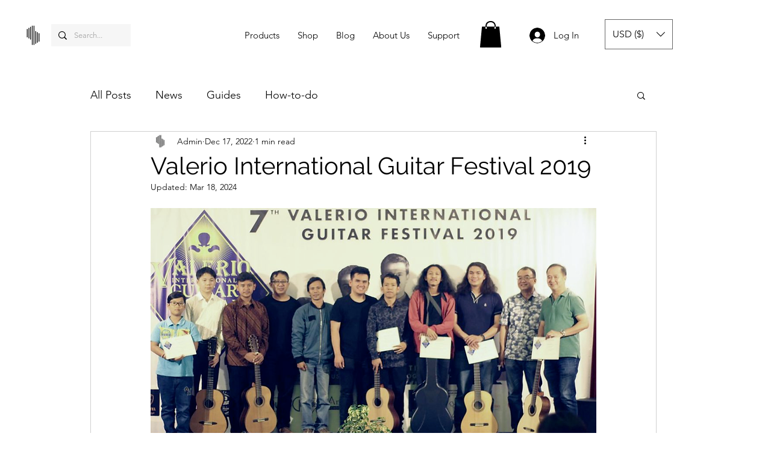

--- FILE ---
content_type: text/css; charset=utf-8
request_url: https://www.seruniaudio.com/_serverless/pro-gallery-css-v4-server/layoutCss?ver=2&id=athij-not-scoped&items=3587_1024_574%7C3621_1024_574%7C3508_1024_574%7C3709_1024_574%7C3455_1024_574&container=1073.015625_740_856.140625_720&options=gallerySizeType:px%7CenableInfiniteScroll:true%7CtitlePlacement:SHOW_ON_HOVER%7CimageMargin:5%7CisVertical:false%7CgridStyle:0%7CgalleryLayout:1%7CnumberOfImagesPerRow:0%7CgallerySizePx:300%7CcubeType:fill%7CgalleryThumbnailsAlignment:none
body_size: -168
content:
#pro-gallery-athij-not-scoped [data-hook="item-container"][data-idx="0"].gallery-item-container{opacity: 1 !important;display: block !important;transition: opacity .2s ease !important;top: 0px !important;left: 0px !important;right: auto !important;height: 205px !important;width: 366px !important;} #pro-gallery-athij-not-scoped [data-hook="item-container"][data-idx="0"] .gallery-item-common-info-outer{height: 100% !important;} #pro-gallery-athij-not-scoped [data-hook="item-container"][data-idx="0"] .gallery-item-common-info{height: 100% !important;width: 100% !important;} #pro-gallery-athij-not-scoped [data-hook="item-container"][data-idx="0"] .gallery-item-wrapper{width: 366px !important;height: 205px !important;margin: 0 !important;} #pro-gallery-athij-not-scoped [data-hook="item-container"][data-idx="0"] .gallery-item-content{width: 366px !important;height: 205px !important;margin: 0px 0px !important;opacity: 1 !important;} #pro-gallery-athij-not-scoped [data-hook="item-container"][data-idx="0"] .gallery-item-hover{width: 366px !important;height: 205px !important;opacity: 1 !important;} #pro-gallery-athij-not-scoped [data-hook="item-container"][data-idx="0"] .item-hover-flex-container{width: 366px !important;height: 205px !important;margin: 0px 0px !important;opacity: 1 !important;} #pro-gallery-athij-not-scoped [data-hook="item-container"][data-idx="0"] .gallery-item-wrapper img{width: 100% !important;height: 100% !important;opacity: 1 !important;} #pro-gallery-athij-not-scoped [data-hook="item-container"][data-idx="1"].gallery-item-container{opacity: 1 !important;display: block !important;transition: opacity .2s ease !important;top: 0px !important;left: 371px !important;right: auto !important;height: 205px !important;width: 369px !important;} #pro-gallery-athij-not-scoped [data-hook="item-container"][data-idx="1"] .gallery-item-common-info-outer{height: 100% !important;} #pro-gallery-athij-not-scoped [data-hook="item-container"][data-idx="1"] .gallery-item-common-info{height: 100% !important;width: 100% !important;} #pro-gallery-athij-not-scoped [data-hook="item-container"][data-idx="1"] .gallery-item-wrapper{width: 369px !important;height: 205px !important;margin: 0 !important;} #pro-gallery-athij-not-scoped [data-hook="item-container"][data-idx="1"] .gallery-item-content{width: 369px !important;height: 205px !important;margin: 0px 0px !important;opacity: 1 !important;} #pro-gallery-athij-not-scoped [data-hook="item-container"][data-idx="1"] .gallery-item-hover{width: 369px !important;height: 205px !important;opacity: 1 !important;} #pro-gallery-athij-not-scoped [data-hook="item-container"][data-idx="1"] .item-hover-flex-container{width: 369px !important;height: 205px !important;margin: 0px 0px !important;opacity: 1 !important;} #pro-gallery-athij-not-scoped [data-hook="item-container"][data-idx="1"] .gallery-item-wrapper img{width: 100% !important;height: 100% !important;opacity: 1 !important;} #pro-gallery-athij-not-scoped [data-hook="item-container"][data-idx="2"].gallery-item-container{opacity: 1 !important;display: block !important;transition: opacity .2s ease !important;top: 210px !important;left: 0px !important;right: auto !important;height: 205px !important;width: 366px !important;} #pro-gallery-athij-not-scoped [data-hook="item-container"][data-idx="2"] .gallery-item-common-info-outer{height: 100% !important;} #pro-gallery-athij-not-scoped [data-hook="item-container"][data-idx="2"] .gallery-item-common-info{height: 100% !important;width: 100% !important;} #pro-gallery-athij-not-scoped [data-hook="item-container"][data-idx="2"] .gallery-item-wrapper{width: 366px !important;height: 205px !important;margin: 0 !important;} #pro-gallery-athij-not-scoped [data-hook="item-container"][data-idx="2"] .gallery-item-content{width: 366px !important;height: 205px !important;margin: 0px 0px !important;opacity: 1 !important;} #pro-gallery-athij-not-scoped [data-hook="item-container"][data-idx="2"] .gallery-item-hover{width: 366px !important;height: 205px !important;opacity: 1 !important;} #pro-gallery-athij-not-scoped [data-hook="item-container"][data-idx="2"] .item-hover-flex-container{width: 366px !important;height: 205px !important;margin: 0px 0px !important;opacity: 1 !important;} #pro-gallery-athij-not-scoped [data-hook="item-container"][data-idx="2"] .gallery-item-wrapper img{width: 100% !important;height: 100% !important;opacity: 1 !important;} #pro-gallery-athij-not-scoped [data-hook="item-container"][data-idx="3"]{display: none !important;} #pro-gallery-athij-not-scoped [data-hook="item-container"][data-idx="4"]{display: none !important;} #pro-gallery-athij-not-scoped .pro-gallery-prerender{height:836.2755184313221px !important;}#pro-gallery-athij-not-scoped {height:836.2755184313221px !important; width:740px !important;}#pro-gallery-athij-not-scoped .pro-gallery-margin-container {height:836.2755184313221px !important;}#pro-gallery-athij-not-scoped .pro-gallery {height:836.2755184313221px !important; width:740px !important;}#pro-gallery-athij-not-scoped .pro-gallery-parent-container {height:836.2755184313221px !important; width:745px !important;}